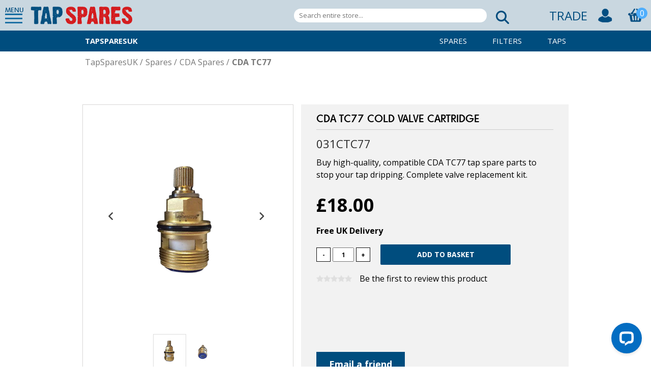

--- FILE ---
content_type: text/html; charset=utf-8
request_url: https://www.tapsparesuk.com/cda-tc77-cold-valve-cartridge
body_size: 8234
content:
<!DOCTYPE html><html lang="en" dir="ltr" class="html-product-details-page"><head><title>TapSparesUK - Carron Phoenix Dante Tripure Cold Valve Cartridge</title><meta charset="UTF-8"><meta name="description" content="Buy a high quality, compatible Carron Phoenix Dante Tripure Cold water valve to stop your Carron Phoenix Dante Tripure tap from leaking and dripping."><meta name="keywords" content=""><meta name="generator" content="nopCommerce"><meta name="viewport" content="width=device-width, initial-scale=1"><meta name="pingdom" content="35045262439845888"><meta property="og:type" content="product"><meta property="og:title" content="CDA TC77 Cold Valve cartridge"><meta property="og:description" content="Buy a high quality, compatible Carron Phoenix Dante Tripure Cold water valve to stop your Carron Phoenix Dante Tripure tap from leaking and dripping."><meta property="og:image" content="https://www.tapsparesuk.com/images/thumbs/0007697_cda-tc77-cold-valve-cartridge_550.png"><meta property="og:url" content="https://www.tapsparesuk.com/cda-tc77-cold-valve-cartridge"><meta property="og:site_name" content="Tapsparesuk.com"><script type="application/ld+json">{"@context":"https://schema.org","@type":"BreadcrumbList","itemListElement":[{"@type":"ListItem","position":1,"item":{"@id":"https://www.tapsparesuk.com/spares","name":"Spares"}},{"@type":"ListItem","position":2,"item":{"@id":"https://www.tapsparesuk.com/cda","name":"CDA Spares"}},{"@type":"ListItem","position":3,"item":{"@id":"https://www.tapsparesuk.com/cda-tc77","name":"CDA TC77"}},{"@type":"ListItem","position":4,"item":{"@id":"https://www.tapsparesuk.com/cda-tc77-cold-valve-cartridge","name":"CDA TC77 Cold Valve cartridge"}}]}</script><link rel="preconnect" href="https://fonts.googleapis.com"><link rel="preconnect" href="https://fonts.gstatic.com" crossorigin=""><script src="https://kit.fontawesome.com/fa66ee0734.js" crossorigin="anonymous"></script><link rel="stylesheet" href="/css/rhlrvqewkz4enodepsrc6g.styles.css?v=1jgI7O77HSCxaJ9kUICocOjEGPs"><link rel="stylesheet" href="https://fonts.googleapis.com/css2?family=Open+Sans:wght@300;400;700&amp;display=swap"><script async src='https://www.googletagmanager.com/gtag/js?id=G-B6WVPKXSVQ'></script><script>function gtag(){dataLayer.push(arguments)}window.dataLayer=window.dataLayer||[];gtag("js",new Date);gtag("config","G-B6WVPKXSVQ",{cookie_prefix:"nopstation"});gtag("config","G-B6WVPKXSVQ")</script><link rel="canonical" href="https://www.tapsparesuk.com/cda-tc77-cold-valve-cartridge"><script src="/js/_6udtsequpwgw0xhdn9ndw.scripts.js?v=d1o2Fxn2pIjo02-zx8BhmVXvTLk"></script><body><noscript><iframe src="https://www.googletagmanager.com/ns.html?id=GTM-N68FV3V" height="0" width="0" style="display:none;visibility:hidden"></iframe></noscript><input name="__RequestVerificationToken" type="hidden" value="CfDJ8KUYFX5R095Armk887wAMwmwAOtAInctgK0mPuI5kMZ_X8oYBW8alN_6t5Mpoh0WPBphsDE3nyuZ24OqbL8bZKMlXpfPmg_lDp2JkHs739a2Wq52xIDe1fE8pmYZOFUQ11pVm-MOw6LLGu3dsQUSE4Q"><div class="master-wrapper-page"><style>.issue-notice-promos{background:#004d7e;text-align:center}.notice-message{color:#fff;text-align:center;padding:10px;display:flex;flex-direction:row;align-items:center;justify-content:center;text-transform:uppercase}.banner-icon{width:30px}img.banner-icon{margin:0 6px}</style><div class="header" id="Sticky-header"><div class="header-links-bg"><div class="toolbox header-content"><div class="header-links-bg"><div class="header-links"><div class="header-links-left"><div class="slider-trigger left"><h2>MENU</h2></div><div class="slider-info"><div id="myProfile"><a href="/login"> <svg xmlns="http://www.w3.org/2000/svg" width="24" height="24" viewBox="0 0 24 24"><path d="M12 0c-6.627 0-12 5.373-12 12s5.373 12 12 12 12-5.373 12-12-5.373-12-12-12zm7.753 18.305c-.261-.586-.789-.991-1.871-1.241-2.293-.529-4.428-.993-3.393-2.945 3.145-5.942.833-9.119-2.489-9.119-3.388 0-5.644 3.299-2.489 9.119 1.066 1.964-1.148 2.427-3.393 2.945-1.084.25-1.608.658-1.867 1.246-1.405-1.723-2.251-3.919-2.251-6.31 0-5.514 4.486-10 10-10s10 4.486 10 10c0 2.389-.845 4.583-2.247 6.305z" /></svg> <span>Hello, Log in</span> </a></div><div id="mainMenu"><ul class="main menu menu-visible" data-menu-id="1"><li><a href="/" title="Home">Home</a><li><a class="sublist-trigger" onclick="NavigateMenu(2)" title="Brands">Spares</a><li><a class="sublist-trigger" onclick="NavigateMenu(3)" title="Brands">Filters</a><li><a class="sublist-trigger" onclick="NavigateMenu(5)" title="Brands">Taps</a><li><a href="/traderegistration/registration" title="Trade">Trade</a><li><a href="/find-your-tap-survey" title="Find your tap survey">Find your tap</a><li><a href="/about-us" title="About Us">About Us</a><li><a class="sublist-trigger" onclick="NavigateMenu(4)" title="Support">Support</a></ul><ul class="sub menu menu-translate-right menu-hidden" data-menu-id='2'><li><a onclick="NavigateMenu(1)">Main Menu</a><li><a href='/franke' title='Franke Spares'>Franke</a><li><a href='/howdens' title='Howdens Spares'>Howdens</a><li><a href='/perrin-rowe' title='Perrin &amp; Rowe Spares'>Perrin &amp; Rowe</a><li><a href='/perrin-rowe-bathroom' title='Perrin &amp; Rowe Bathroom Spares'>Perrin &amp; Rowe Bathroom</a><li><a href='/abode' title='Abode Spares'>Abode</a><li><a href='/carron-phoenix' title='Carron Phoenix Spares'>Carron Phoenix</a><li><a href='/blanco-spares' title='Blanco Spares'>Blanco</a><li><a href='/rangemaster' title='Rangemaster Spares'>Rangemaster</a><li><a href='/wren-spares' title='Wren Spares'>Wren</a><li><a href='/john-lewis' title='John Lewis Spares'>John Lewis</a><li><a href='/clearwater' title='Clearwater Spares'>Clearwater</a><li><a href='/bristan' title='Bristan Spares'>Bristan</a><li><a href='/roux-kitchens' title='Roux Kitchens Spares'>Roux Kitchens</a><li><a href='/cda' title='CDA Spares'>CDA</a><li><a href='/magnet' title='Magnet Spares'>Magnet</a><li><a href='/hotpoint' title='Hotpoint Spares'>Hotpoint</a><li><a href='/harvey-spares' title='Harvey Spares'>Harvey</a><li><a href='/teka' title='Teka Spares'>Teka</a><li><a href='/leisure' title='Leisure Spares'>Leisure</a><li><a href='/clifford-morris' title='Clifford Morris Spares'>Clifford Morris</a><li><a href='/paini' title='Paini Spares'>Paini</a><li><a href='/atriflo' title='Atriflo Spares'>Atriflo</a><li><a href='/caple' title='Caple Spares'>Caple</a><li><a href='/san-marco' title='San Marco Spares'>San Marco</a><li><a href='/bluci' title='Bluci Spares'>Bluci</a><li><a href='/mondella' title='Mondella Spares'>Mondella</a><li><a href='/homebase' title='Homebase Spares'>Homebase</a><li><a href='/astracast-spares' title='Astracast Spares'>Astracast</a><li><a href='/freshwater-spares' title='FreshWater Spares'>FreshWater</a><li><a href='/multipure-spares' title='Multipure Spares'>Multipure</a></ul><ul class="sub menu menu-translate-right menu-hidden" data-menu-id='3'><li><a onclick="NavigateMenu(1)">Main Menu</a><li><a href='/franke-alternative-filter-cartridges' title='Franke Alternative Filter Cartridges'>Franke Alternative Filter Cartridges</a><li><a href='/franke-alternative-specialist-filters' title='Franke Alternative Specialist Filters'>Franke Alternative Specialist Filters</a><li><a href='/triflow-filters' title='Triflow® Compatible Alternative Filters'>Triflow&#xAE; Compatible Alternative Filters</a><li><a href='/perrin-rowe-alternative-filter-cartridges' title='Perrin &amp; Rowe Alternative Filter Cartridges'>Perrin &amp; Rowe Alternative Filter Cartridges</a><li><a href='/freshwater-filters' title='FreshWater Filters'>FreshWater Filters</a><li><a href='/multipure-filters' title='Multipure Filters'>Multipure Filters</a><li><a href='/carron-phoenix-filters' title='Carron Phoenix Filters'>Carron Phoenix Filters</a><li><a href='/itho-filters' title='ITHO Filters'>ITHO Filters</a><li><a href='/qettle-filters' title='QETTLE Filters'>QETTLE Filters</a><li><a href='/quooker-compatible-filters' title='Quooker Compatible Filters'>Quooker Compatible Filters</a><li><a href='/harvey-compatible-filters' title='Harvey Compatible Filters'>Harvey Compatible Filters</a><li><a href='/intu-compatible-filters' title='INTU Compatible Filters'>INTU Compatible Filters</a><li><a href='/abode-compatible-filters' title='Abode Compatible Filters'>Abode Compatible Filters</a><li><a href='/caple-compatible-filters' title='Caple Compatible Filters'>Caple Compatible Filters</a><li><a href='/bristan-compatible-filters' title='Bristan Compatible Filters'>Bristan Compatible Filters</a><li><a href='/geyser-compatible-filters' title='Geyser Compatible Filters'>Geyser Compatible Filters</a><li><a href='/sia-compatible-filters' title='SIA Compatible Filters'>SIA Compatible Filters</a><li><a href='/buster-punch-compatible-filters' title='Buster &amp; Punch Compatible Filters'>Buster &amp; Punch Compatible Filters</a><li><a href='/koge-by-scudo-compatible-filters' title='KOGE by Scudo Compatible Filters'>KOGE by Scudo Compatible Filters</a><li><a href='/evo-compatible-filters' title='Evo Compatible Filters'>Evo Compatible Filters</a><li><a href='/liquida-compatible-filters' title='Liquida Compatible Filters'>Liquida Compatible Filters</a><li><a href='/vellamo-compatible-filters' title='Vellamo Compatible Filters'>Vellamo Compatible Filters</a><li><a href='/rangemaster-compatible-filters' title='Rangemaster Compatible Filters'>Rangemaster Compatible Filters</a></ul><ul class="sub menu menu-translate-right menu-hidden" data-menu-id='5'><li><a onclick="NavigateMenu(1)">Main Menu</a><li><a href='/boiling-water-taps' title='Boiling Water Taps'>Boiling Water Taps</a><li><a href='/mixer-taps' title='Mixer Taps'>Mixer Taps</a><li><a href='/filter-water-taps' title='Filter Water Taps'>Filter Water Taps</a></ul><ul class="sub menu menu-translate-right menu-hidden" data-menu-id='4'><li><a onclick="NavigateMenu(1)">Main Menu</a><li><a href="/support" title="TapSparesUK Support">Support Home</a><li><a href="/contactus" title="Get in contact with us">Contact Us</a></ul><ul class="sub menu menu-translate-right menu-hidden" data-menu-id='6'><li><a onclick="NavigateMenu(1)">Main Menu</a><li><a href="/myaccount/profile" title="My Account">Profile</a><li><a href="/myaccount/orders" title="Orders">Orders</a><li><a href="/myaccount/password" title="Password">Password</a><li><a href="/logout">Log out</a></ul></div></div><div class="logo"><a href="/"> <img alt="Tapsparesuk.com" src="https://www.tapsparesuk.com/images/thumbs/0009215.png"> </a></div></div><div class="header-links-right"><div class="search-box-wrapper"><form method="get" id="small-search-box-form" action="/search"><div class="search"><input type="text" class="search__input" id="small-searchterms" autocomplete="off" name="q" placeholder="Search entire store..." aria-label="Search entire store..."> <button type="submit" class="search__submit" value="Search"> <i class="fas fa-search"></i> </button></div></form></div><a href="/traderegistration/registration" class="tradeLink"> TRADE <a><div></div><div><a href="/login" class="ico-login"> <img src="/themes/TapSparesUK/content/images/toolbox/register.png" alt="register"> </a></div><div><a href="/cart" class="ico-cart"><div class="cart-wrapper"><img src="/themes/TapSparesUK/content/images/toolbox/basket.png" class="cart-label" alt="cart"> <span class="cart-qty">0</span></div></a></div></a></div></div></div></div></div></div><div id="brand-sub-menu" class="Spares-submenu"><div class="flexbox"><div class="brand-name"><a href='/' title="TapSparesUK Home"> TapSparesUK </a></div><a href='/spares' title='Spares'> Spares </a> <a href='/replacement-filter-cartridges' title='Replacement Filter Cartridges'> Filters </a> <a href='/taps' title='Taps'> Taps </a></div></div><div id="brand-breadcrumb"><ul itemscope itemtype="http://schema.org/BreadcrumbList"><li><a href="/" title="TapSparesUK Home">TapSparesUK</a> <span class="delimiter">/</span><li itemprop="itemListElement" itemscope itemtype="http://schema.org/ListItem"><a href="/spares" title="Spares" itemprop="item"> <span itemprop="name">Spares</span> </a> <span class="delimiter">/</span><meta itemprop="position" content="1"><li itemprop="itemListElement" itemscope itemtype="http://schema.org/ListItem"><a href="/cda" title="CDA Spares" itemprop="item"> <span itemprop="name">CDA Spares</span> </a> <span class="delimiter">/</span><meta itemprop="position" content="2"><li itemprop="itemListElement" itemscope itemtype="http://schema.org/ListItem"><a class="current-item" href="/cda-tc77" title="CDA TC77" itemprop="item"> <strong itemprop="name">CDA TC77</strong> </a><meta itemprop="position" content="3"></ul></div><div class="master-wrapper-content"><div class="master-column-wrapper"><div class="breadcrumb"><ul><li><span> <a href="/"> <span>Home</span> </a> </span> <span class="delimiter">/</span><li><a href="/spares"> <span>Spares</span> </a> <span class="delimiter">/</span><li><a href="/cda"> <span>CDA Spares</span> </a> <span class="delimiter">/</span><li><a href="/cda-tc77"> <span>CDA TC77</span> </a> <span class="delimiter">/</span><li><strong class="current-item">CDA TC77 Cold Valve cartridge</strong> <span id="/cda-tc77-cold-valve-cartridge"></span></ul></div><div class="center-1"><div class="page product-details-page"><div class="page-body"><form method="post" id="product-details-form"><div itemscope itemtype="http://schema.org/Product" data-productid="3143"><div class="product-essential"><div class="placeholder"><div id="added-to-cart"><div class="structure"><p>"CDA TC77 Cold Valve cartridge" has been added to your basket</p><a href="/cart">View basket</a></div></div></div><div class="overview"><div class="left clearfix"><div id="gallery-wrapper"><ul id="gallery"><li data-src="https://www.tapsparesuk.com/images/thumbs/0007697_cda-tc77-cold-valve-cartridge_550.png" data-thumb="https://www.tapsparesuk.com/images/thumbs/0007697_cda-tc77-cold-valve-cartridge_100.png">Picture of CDA TC77 Cold Valve cartridge<link itemprop="image" href="https://www.tapsparesuk.com/images/thumbs/0007697_cda-tc77-cold-valve-cartridge_550.png"><li data-src="https://www.tapsparesuk.com/images/thumbs/0007696_cda-tc77-cold-valve-cartridge_550.png" data-thumb="https://www.tapsparesuk.com/images/thumbs/0007696_cda-tc77-cold-valve-cartridge_100.png">Picture of CDA TC77 Cold Valve cartridge<link itemprop="image" href="https://www.tapsparesuk.com/images/thumbs/0007696_cda-tc77-cold-valve-cartridge_550.png"></ul></div><div>&nbsp;</div></div><div class="right"><div class="product-info-main"><div class="product-name"><h1 itemprop="name">CDA TC77 Cold Valve cartridge</h1></div><div class="additional-details"><div class="sku"><span class="label">SKU:</span> <span class="value" itemprop="sku" id="sku-3143">031CTC77</span></div><meta itemprop="mpn" content="031CTC77"></div><div class="short-description">Buy high-quality, compatible CDA TC77 tap spare parts to stop your tap dripping. Complete valve replacement kit.</div><div class="prices"><div class="product-price"><span id="price-value-3143" class="price-value-3143"> £18.00 </span></div></div><div class="product-shipping"><strong>Free UK Delivery</strong></div><div class="add-to-cart"><div class="add-to-cart-panel"><span id="qty-down" class="qty-button">-</span> <input class="qty-input" type="text" data-val="true" data-val-required="The Qty field is required." id="addtocart_3143_EnteredQuantity" name="addtocart_3143.EnteredQuantity" value="1"> <span id="qty-up" class="qty-button">+</span> <input type="button" id="add-to-cart-button-3143" class="button-1 add-to-cart-button" value="Add to basket" data-productid="3143" onclick="return AjaxCart.addproducttocart_details(&#34;/addproducttocart/details/3143/1&#34;,&#34;#product-details-form&#34;),addedToCart(),!1"></div></div><div class="product-reviews-overview"><div class="product-review-box"><div class="rating"><div style="width:0%"></div></div></div><div class="product-no-reviews"><a>Be the first to review this product</a></div></div><div class="overview-buttons"><div class="email-a-friend"><button type="button" class="button-2 email-a-friend-button" onclick="setLocation(&#34;/productemailafriend/3143&#34;)">Email a friend</button></div></div></div></div></div><div id="additional-information"><div id="tabs"><span class="active">Description</span> <span>Guides<span class="notification"></span></span> <span>Videos<span class="notification"></span></span> <span>FAQs<span class="notification"></span></span></div><div class="content"><div class="active" id="full-description"><p>Reliable and completely compatible with the CDA TC77, TapSparesUK's quality, replacement cold valve/cartridge will put an end to your tap dripping from the end of its spout.<p>- Valves/cartridges guaranteed for 12 months from purchase<br>- Quality brass and ceramic materials<br>- Verniers included, where required<br>- Shipped direct from our UK factory<br>- Tried and trusted by installers and consumers alike<br>- No quibble returns policy<br>- Fast, easy fit with detailed installation guides for all parts and components available to download online<br>- Unsure? Call our friendly, knowledgeable tech team 01603 559096</div><div id="product-attachments"><div class="attachments"><div class="hide-tab">Empty</div></div></div><div id="product-videos"><div class="videos"><div class="hide-tab">No attachments</div></div></div><div id="product-faqs"><div class="attachments"><div class="hide-tab">Empty</div></div></div></div></div></div><div class="product-collateral"></div></div><input name="__RequestVerificationToken" type="hidden" value="CfDJ8KUYFX5R095Armk887wAMwmwAOtAInctgK0mPuI5kMZ_X8oYBW8alN_6t5Mpoh0WPBphsDE3nyuZ24OqbL8bZKMlXpfPmg_lDp2JkHs739a2Wq52xIDe1fE8pmYZOFUQ11pVm-MOw6LLGu3dsQUSE4Q"></form></div></div></div></div></div><div class="footer"><div class="upper"><div class="information"><strong>Information</strong><ul><li><a href="/about-us">About us</a><li><a href="/cookie-policy">Cookie policy</a><li><a href="/privacy">Privacy policy</a><li><a href="/terms-and-conditions">Terms &amp; Conditions</a><li><a href="/delivery">Delivery</a><li><a href="/returns">Returns</a></ul></div><div class="customer-service"><strong>Customer Service</strong><ul><li><a href="/support">Support</a><li><a href="/contactus">Contact us</a><li><a href="/myaccount/profile">My account</a><li><a href="/find-your-tap-survey">Find my tap</a><li><a href="/accessories">Accessories</a></ul></div><div class="contact-details"><strong>TapSparesUK</strong><p>Old Winery Business Park<br>Chapel Street<br>Cawston<br>Norfolk NR10 4FE<br></div><div class="footer-images"><a href="https://www.ciphe.org.uk" target="_blank">Ciphe</a></div></div><div class="lower"></div><div class="footer-powered-by">Powered by <a href="https://www.nopcommerce.com/">nopCommerce</a></div></div></div><noscript><a href="https://www.livechatinc.com/chat-with/10772947/" rel="nofollow">Chat with us</a>, powered by <a href="https://www.livechatinc.com/?welcome" rel="noopener nofollow" target="_blank">LiveChat</a></noscript><script src="/js/jusd5o2ruoozs1egejfw0q.scripts.js?v=p2JIDCJZw-Ae3vFrJNlbj9Hrj0U"></script><script src="https://kit.fontawesome.com/fa66ee0734.js"></script><script src="https://app.enzuzo.com/scripts/cookiebar/44400eac-dad7-11ee-b9f6-83f5da68d16b"></script><script>$("#gallery").productGallery({effect:"fade",prevText:'<i class="fas fa-angle-left"><\/i>',nextText:'<i class="fas fa-angle-right"><\/i>'})</script><script>$(document).ready(function(){$("#addtocart_3143_EnteredQuantity").keydown(function(n){if(n.keyCode==13)return $("#add-to-cart-button-3143").click(),!1});$("#qty-down").click(function(){var n=parseInt($("#addtocart_3143_EnteredQuantity").val());!isNaN(n)&&n>1&&$("#addtocart_3143_EnteredQuantity").val(n-1)});$("#qty-up").click(function(){var n=parseInt($("#addtocart_3143_EnteredQuantity").val());isNaN(n)||$("#addtocart_3143_EnteredQuantity").val(n+1)})})</script><script>$(document).ready(function(){$(".faq-question").on("click",function(){$(this).hasClass("open")?($(".faq-answer").slideUp(200),$(".faq-question").removeClass("open")):($(".faq-answer").slideUp(200),$(".faq-question").removeClass("open"),$(this).next().slideDown(200),$(this).toggleClass("open"))})})</script><script>$(document).ready(function(){var n=$(".availability .stock .value").html();n=="Out of stock"&&$(".add-to-cart .add-to-cart-button").addClass("out-of-stock");$("#tabs span").on("click",function(){if(!$(this).hasClass("empty")){var n=$(this).index();$("#additional-information #tabs span, #additional-information .content div").removeClass("active");$("#additional-information #tabs > span").eq(n).addClass("active");$("#additional-information .content > div").eq(n).addClass("active")}});$("#additional-information #tabs > span").each(function(){var i=$(this).index(),n=$("#additional-information .content > div").eq(i),t=$(n).find(".main-list").find("li").length;t>=0&&$(this).find(".notification").append(" ("+t+")");$(n).find(".hide-tab").length&&$(this).addClass("empty")})})</script><script>function NavigateMenu(n){$("#slideFrame #mainMenu .menu").each(function(){$(this).data("menu-id")<n&&$(this).addClass("menu-hidden menu-translate-left").removeClass("menu-visible");$(this).data("menu-id")>n&&$(this).addClass("menu-hidden menu-translate-right").removeClass("menu-visible")});$("#slideFrame #mainMenu .menu[data-menu-id*='"+n+"']").addClass("menu-visible").removeClass("menu-hidden menu-translate-right menu-translate-left")}</script><script>$("#small-search-box-form").on("submit",function(n){$("#small-searchterms").val()==""&&(alert("Please enter some search keyword"),$("#small-searchterms").focus(),n.preventDefault())})</script><script>$(document).ready(function(){$(".header").on("mouseenter","#topcartlink",function(){$("#flyout-cart").addClass("active")});$(".header").on("mouseleave","#topcartlink",function(){$("#flyout-cart").removeClass("active")});$(".header").on("mouseenter","#flyout-cart",function(){$("#flyout-cart").addClass("active")});$(".header").on("mouseleave","#flyout-cart",function(){$("#flyout-cart").removeClass("active")})})</script><script>var localized_data={AjaxCartFailure:"Failed to add the product. Please refresh the page and try one more time."};AjaxCart.init(!1,".header-links .cart-qty",".header-links .wishlist-qty","#flyout-cart",localized_data)</script><script>window.__lc=window.__lc||{};window.__lc.license=10772947,function(n,t,i){function u(n){return r._h?r._h.apply(null,n):r._q.push(n)}var r={_q:[],_h:null,_v:"2.0",on:function(){u(["on",i.call(arguments)])},once:function(){u(["once",i.call(arguments)])},off:function(){u(["off",i.call(arguments)])},get:function(){if(!r._h)throw new Error("[LiveChatWidget] You can't use getters before load.");return u(["get",i.call(arguments)])},call:function(){u(["call",i.call(arguments)])},init:function(){var n=t.createElement("script");n.async=!0;n.type="text/javascript";n.src="https://cdn.livechatinc.com/tracking.js";t.head.appendChild(n)}};n.__lc.asyncInit||r.init();n.LiveChatWidget=n.LiveChatWidget||r}(window,document,[].slice)</script><script>(function(n,t,i,r,u){n[r]=n[r]||[];n[r].push({"gtm.start":(new Date).getTime(),event:"gtm.js"});var e=t.getElementsByTagName(i)[0],f=t.createElement(i),o=r!="dataLayer"?"&l="+r:"";f.async=!0;f.src="https://www.googletagmanager.com/gtm.js?id="+u+o;e.parentNode.insertBefore(f,e)})(window,document,"script","dataLayer","GTM-N68FV3V")</script>

--- FILE ---
content_type: application/javascript; charset=UTF-8
request_url: https://api.livechatinc.com/v3.6/customer/action/get_dynamic_configuration?x-region=us-south1&license_id=10772947&client_id=c5e4f61e1a6c3b1521b541bc5c5a2ac5&url=https%3A%2F%2Fwww.tapsparesuk.com%2Fcda-tc77-cold-valve-cartridge&channel_type=code&implementation_type=potentially_gtm&jsonp=__1suxhwp4ctt
body_size: 276
content:
__1suxhwp4ctt({"organization_id":"c15edf9c-74f8-40ba-9df0-7a15643fe342","livechat_active":true,"livechat":{"group_id":3,"client_limit_exceeded":false,"domain_allowed":true,"online_group_ids":[0,3],"config_version":"2942.0.1.2262.38.55.86.1.3.1.3.16.1","localization_version":"6bb83031e4f97736cbbada081b074fb6_ac2c8c168983f9ae5b1fc7cfb9e8ef6d","language":"en"},"default_widget":"livechat"});